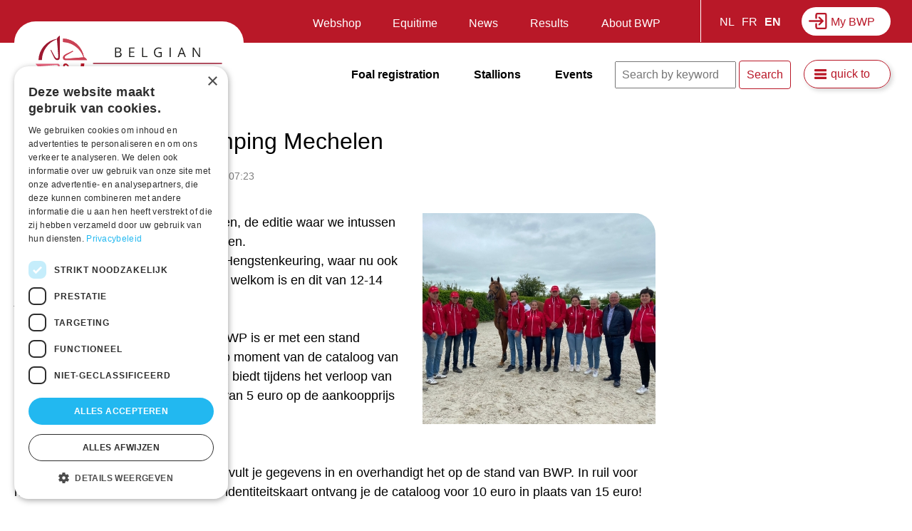

--- FILE ---
content_type: text/html; charset=UTF-8
request_url: https://www.belgian-warmblood.com/en/node/8575
body_size: 48405
content:
<!DOCTYPE html>
<html lang="en" dir="ltr" prefix="og: https://ogp.me/ns#">
  <head>
    <meta charset="utf-8" />
<meta name="description" content="Het is uitkijken naar Jumping Mechelen, de editie waar we intussen al enkele" />
<link rel="canonical" href="https://www.belgian-warmblood.com/nl/nieuws/jong-bwp-actie-jumping-mechelen-5" />
<meta property="og:image:url" content="https://www.belgian-warmblood.com/sites/default/files/2022-12/bba6f3b0-1ae1-400c-b6e6-a1bf3bc651c4.jpg" />
<meta name="Generator" content="Drupal 9 (https://www.drupal.org); Commerce 2" />
<meta name="MobileOptimized" content="width" />
<meta name="HandheldFriendly" content="true" />
<meta name="viewport" content="width=device-width, initial-scale=1.0" />
<meta http-equiv="x-ua-compatible" content="ie=11" />
<link rel="icon" href="/sites/default/files/bwp-fav.png" type="image/png" />
<link rel="alternate" hreflang="nl" href="https://www.belgian-warmblood.com/nl/nieuws/jong-bwp-actie-jumping-mechelen-5" />

    <title>Jong BWP: Actie Jumping Mechelen | Belgian Warmblood</title>
    <link rel="stylesheet" media="all" href="/sites/default/files/css/css_Ub5_IeJ6Bki7cmQPfiqr0H1OXOcuzrASCuNAE42IcWQ.css" />
<link rel="stylesheet" media="all" href="/sites/default/files/css/css_loPlq4cnMghqt1s98GANIGnejegNd0FP0wBhVDrjqWc.css" />

    <script type="application/json" data-drupal-selector="drupal-settings-json">{"path":{"baseUrl":"\/","scriptPath":null,"pathPrefix":"en\/","currentPath":"node\/8575","currentPathIsAdmin":false,"isFront":false,"currentLanguage":"en"},"pluralDelimiter":"\u0003","suppressDeprecationErrors":true,"gtm":{"tagId":null,"settings":{"data_layer":"dataLayer","include_classes":false,"allowlist_classes":"google\nnonGooglePixels\nnonGoogleScripts\nnonGoogleIframes","blocklist_classes":"customScripts\ncustomPixels","include_environment":false,"environment_id":"","environment_token":""},"tagIds":["GTM-TNHZZQW"]},"gtag":{"tagId":"","consentMode":false,"otherIds":[],"events":[],"additionalConfigInfo":[]},"ajaxPageState":{"libraries":"bwp\/global-scripts,bwp\/global-styling,classy\/base,classy\/messages,classy\/node,core\/normalize,google_tag\/gtag,google_tag\/gtag.ajax,google_tag\/gtm,simple_popup_blocks\/simple_popup_blocks,social_media\/basic,system\/base,views\/views.module","theme":"bwp","theme_token":null},"ajaxTrustedUrl":{"\/en\/zoeken":true},"simple_popup_blocks":{"settings":[]},"user":{"uid":0,"permissionsHash":"5bd6c1eb531a5afccae2f222e7d7acb5f53b6270ab3886fd599d72f3948c5e9c"}}</script>
<script src="/sites/default/files/js/js_uIhGCm_kciVAwADLpKbErxYdfIY67-t_NnJtapQeZDw.js"></script>
<script src="/modules/contrib/google_tag/js/gtm.js?t98o02"></script>
<script src="/modules/contrib/google_tag/js/gtag.js?t98o02"></script>
<script src="/sites/default/files/js/js_FXvzHBEHr9NOmcjfPpThuhWDwyPWiLDaoEBm16uQGZY.js"></script>

  </head>
  <body class="page-node-8575 layout-no-sidebars path-node page-node-type-news">
        <a href="#main-content" class="visually-hidden focusable skip-link">
      Skip to main content
    </a>
    <noscript><iframe src="https://www.googletagmanager.com/ns.html?id=GTM-TNHZZQW"
                  height="0" width="0" style="display:none;visibility:hidden"></iframe></noscript>

      <div class="dialog-off-canvas-main-canvas" data-off-canvas-main-canvas>
    <div class="layout-container">

  <header role="banner" id="header">
          <div id="leaderboard">
          <div class="region region-leaderboard">

    
    <div class="container">
       <div id="block-mijnbwp" class="block block-block-content block-block-content5b064143-9530-4b47-928f-ba7102392f50">
    <div class="grouped">
    
        
    
    <div class="block-content">
            
            <div class="clearfix text-formatted field field--name-body field--type-text-with-summary field--label-hidden field__item"><p><a href="https://account.equisonline.nl/Auth/Index/bwp/FrontOffice">My BWP</a></p>
</div>
      
        </div>
    </div>
</div>
<div class="language-switcher-language-url block block-language block-language-blocklanguage-interface" id="block-switch-lang" role="navigation">
    
        
            <ul class="links"><li hreflang="nl" data-drupal-link-system-path="node/8575" class="nl"><a href="/nl/nieuws/jong-bwp-actie-jumping-mechelen-5" class="language-link" hreflang="nl" data-drupal-link-system-path="node/8575">NL</a></li><li hreflang="fr" data-drupal-link-system-path="node/8575" class="fr"><a href="/fr/node/8575" class="language-link" hreflang="fr" data-drupal-link-system-path="node/8575">FR</a></li><li hreflang="en" data-drupal-link-system-path="node/8575" class="en is-active"><a href="/en/node/8575" class="language-link is-active" hreflang="en" data-drupal-link-system-path="node/8575">EN</a></li></ul>
    </div>
<nav role="navigation" aria-labelledby="block-menu-leaderboard-menu" id="block-menu-leaderboard" class="block block-menu navigation menu--secondary-nav">
            
  <h2 class="visually-hidden" id="block-menu-leaderboard-menu">Secundaire navigatie</h2>
  

        

              <ul class="menu">
                          <li class="menu-item"
                      >
        <a href="/en/shop" data-drupal-link-system-path="node/7905">Webshop</a>
              </li>
                      <li class="menu-item"
                      >
        <a href="/en/equitime" data-drupal-link-system-path="node/35">Equitime</a>
              </li>
                      <li class="menu-item"
                      >
        <a href="/en/news" data-drupal-link-system-path="node/33">News</a>
              </li>
                      <li class="menu-item menu-item--expanded"
                      >
        <a href="">Results</a>
                                <ul class="menu">
                          <li class="menu-item menu-item--expanded"
                      >
        <a href="">BWP and BWP events</a>
                                <ul class="menu">
                          <li class="menu-item"
                      >
        <a href="/en/events/archive" data-drupal-link-system-path="node/5305">Passed events</a>
              </li>
        </ul>
  
              </li>
                      <li class="menu-item menu-item--expanded"
                      >
        <a href="">Sport</a>
                                <ul class="menu">
                          <li class="menu-item"
                      >
        <a href="/en/sportsresults" data-drupal-link-system-path="node/7694">Sports results</a>
              </li>
        </ul>
  
              </li>
                      <li class="menu-item menu-item--expanded"
                      >
        <a href="/en/auction-references" data-drupal-link-system-path="node/8923">Auctions</a>
                                <ul class="menu">
                          <li class="menu-item"
                      >
        <a href="/en/auction-references" data-drupal-link-system-path="node/8923">References</a>
              </li>
        </ul>
  
              </li>
        </ul>
  
              </li>
                      <li class="menu-item menu-item--expanded"
                      >
        <a href="">About BWP</a>
                                <ul class="menu">
                          <li class="menu-item menu-item--expanded"
                      >
        <a href="/en" data-drupal-link-system-path="&lt;front&gt;">BWP products</a>
                                <ul class="menu">
                          <li class="menu-item"
                      >
        <a href="/en/shop" data-drupal-link-system-path="node/7905">Webshop</a>
              </li>
        </ul>
  
              </li>
                      <li class="menu-item menu-item--expanded"
                      >
        <a href="/en" data-drupal-link-system-path="&lt;front&gt;">Association</a>
                                <ul class="menu">
                          <li class="menu-item"
                      >
        <a href="/en/partners" data-drupal-link-system-path="node/13">Our partners</a>
              </li>
                      <li class="menu-item"
                      >
        <a href="/en/neem-contact-op" data-drupal-link-system-path="node/10815">Contact</a>
              </li>
        </ul>
  
              </li>
                      <li class="menu-item menu-item--expanded"
                      >
        <a href="/en" data-drupal-link-system-path="&lt;front&gt;">Practical information</a>
                                <ul class="menu">
                          <li class="menu-item"
                      >
        <a href="/en/membership" data-drupal-link-system-path="node/5291">BWP membership</a>
              </li>
                      <li class="menu-item"
                      >
        <a href="/en/reglementen-en-publicaties" data-drupal-link-system-path="node/7705">Rules and publications</a>
              </li>
                      <li class="menu-item"
                      >
        <a href="/en/FAQ" data-drupal-link-system-path="node/4456">FAQ</a>
              </li>
                      <li class="menu-item"
                      >
        <a href="/en/rates" data-drupal-link-system-path="node/5289">Rates</a>
              </li>
        </ul>
  
              </li>
        </ul>
  
              </li>
        </ul>
  

  </nav>

    </div>
  </div>

      </div>
    
      <div class="region region-header">

    
    <div class="container">
       <div id="block-bwp-branding" class="block block-system block-system-branding-block">
    
        
          <a href="/en" rel="home" class="site-logo">
      <img src="/themes/custom/bwp/logo.svg" alt="Home" />
    </a>
      </div>
<nav role="navigation" aria-labelledby="block-menu-main-menu" id="block-menu-main" class="block block-menu navigation menu--main">
            
  <h2 class="visually-hidden" id="block-menu-main-menu">Hoofdnavigatie</h2>
  

        

              <ul class="menu">
                          <li class="menu-item menu-item--expanded"
                      >
        <a href="/en/foal-registration" data-drupal-link-system-path="node/2">Foal registration</a>
                                <ul class="menu">
                          <li class="menu-item"
                      >
        <a href="/en/suggestions-for-names" data-drupal-link-system-path="node/4457">Name suggestions</a>
              </li>
                      <li class="menu-item"
                      >
        <a href="/en/foal-registration#conditions" data-drupal-link-system-path="node/2">Conditions per studbook</a>
              </li>
        </ul>
  
              </li>
                      <li class="menu-item menu-item--expanded"
                      >
        <a href="/en/stallions" data-drupal-link-system-path="node/3">Stallions</a>
                                <ul class="menu">
                          <li class="menu-item"
                      >
        <a href="/en/stallions" data-drupal-link-system-path="node/3">Approved stallions</a>
              </li>
                      <li class="menu-item"
                      >
        <a href="/en/stallion-selection" data-drupal-link-system-path="node/36">BWP Stallion selection</a>
              </li>
        </ul>
  
              </li>
                      <li class="menu-item desktop-only"
                      >
        <a href="/en/events" item="desktop-only" data-drupal-link-system-path="node/5">Events</a>
              </li>
        </ul>
  

  </nav>
<div class="views-exposed-form block block-views block-views-exposed-filter-blockzoeken-page-1" data-drupal-selector="views-exposed-form-zoeken-page-1" id="block-search-header">
    
        
            <form action="/en/zoeken" method="get" id="views-exposed-form-zoeken-page-1" accept-charset="UTF-8">
  <div class="form--inline clearfix">
  <div class="js-form-item form-item js-form-type-textfield form-type-textfield js-form-item-zoeken form-item-zoeken">
      <label for="edit-zoeken">Search</label>
        <input placeholder="Search by keyword" data-drupal-selector="edit-zoeken" type="text" id="edit-zoeken" name="zoeken" value="" size="30" maxlength="128" class="form-text" />

        </div>
<div data-drupal-selector="edit-actions" class="form-actions js-form-wrapper form-wrapper" id="edit-actions"><input data-drupal-selector="edit-submit-zoeken" type="submit" id="edit-submit-zoeken" value="Search" class="button js-form-submit form-submit" />
</div>

</div>

</form>

    </div>
<nav role="navigation" aria-labelledby="block-snelnaar-menu" id="block-snelnaar" class="block block-menu navigation menu--quicklinks">
      
  <h2 id="block-snelnaar-menu">quick to</h2>
  

        

              <ul class="menu">
                          <li class="menu-item"
                      >
        <a href="/en/bwp-passport#change" data-drupal-link-system-path="node/4458">Change of ownership: What do I do?</a>
              </li>
                      <li class="menu-item"
                      >
        <a href="/en/membership" data-drupal-link-system-path="node/5291">How to become a BWP-member?</a>
              </li>
                      <li class="menu-item"
                      >
        <a href="/en/bwp-passport#loss" data-drupal-link-system-path="node/4458">What in case of loss of the passport?</a>
              </li>
                      <li class="menu-item"
                      >
        <a href="https://www.belgian-warmblood.com/sites/default/files/2025-12/merriestammen.pdf">BWP-damlines</a>
              </li>
        </ul>
  

  </nav>

    </div>
  </div>


    <div class="nav-icon">
      <div></div>
    </div>

  </header>

  
  <main role="main">

    
      <a id="main-content" tabindex="-1"></a>
      

        <div class="region region-highlighted">

    
    <div class="container">
       <div data-drupal-messages-fallback class="hidden"></div>

    </div>
  </div>


      

      <div class="layout-content main-content">
        <div class="content-container">
          <div class="region region-content">

    
    <div class="container">
       <div id="block-bwp-page-title" class="block block-core block-page-title-block">
    
        
            
  <h1 class="page-title"><span class="field field--name-title field--type-string field--label-hidden">Jong BWP: Actie Jumping Mechelen</span>
</h1>


    </div>
<div id="block-mainpagecontent" class="block block-system block-system-main-block">
    
        
            
<article role="article" lang="nl" class="node node--type-news node--view-mode-full">

  
        <div class="node__submitted">
        Submitted by <span class="field field--name-uid field--type-entity-reference field--label-hidden"><span>Marieke Quinten</span></span>
 on 12/07/2022 - 07:23
        
        <div class="tags">
          Posted in 
      <div class="field field--name-field-tags field--type-entity-reference field--label-hidden field__items">
              <div class="field__item"><a href="/nl/taxonomy/term/65" hreflang="nl">Jong BWP</a></div>
          </div>
  
        </div>
      </div>
  
  <div class="node__content">
    
            <div class="field field--name-field-news-visual field--type-entity-reference field--label-hidden field__item"><article class="media media--type-news-visual media--view-mode-default">
  
      
  <div class="field field--name-field-media-image-2 field--type-image field--label-visually_hidden">
    <div class="field__label visually-hidden">Afbeelding</div>
              <div class="field__item">  <img loading="lazy" src="/sites/default/files/styles/news_visual/public/2022-12/bba6f3b0-1ae1-400c-b6e6-a1bf3bc651c4.jpg?h=29c0f072&amp;itok=UBglZYDC" width="327" height="296" alt="JONG BWP" class="image-style-news-visual" />


</div>
          </div>

  </article>
</div>
      
            <div class="clearfix text-formatted field field--name-body field--type-text-with-summary field--label-hidden field__item"><p>Het is uitkijken naar Jumping Mechelen, de editie waar we intussen al enkele keren hebben naar uitgekeken.</p>

<p>Daarna is het uitkijken naar de BWP Hengstenkeuring, waar nu ook op de Tweede Fase terug alle publiek welkom is en dit van 12-14 januari in het Azelhof in Lier.</p>

<p>&nbsp;</p>

<p>Maar eerst Jumping Mechelen dus. BWP is er met een stand aanwezig en het is het eerste verkoop moment van de cataloog van de Hengstenkeuring 2023. Jong BWP biedt tijdens het verloop van Jumping Mechelen een fikse korting van 5 euro op de aankoopprijs van die cataloog.</p>

<p>&nbsp;</p>

<p>Wat moet je hiervoor doen?</p>

<p>Je downloadt het formulier hieronder, vult je gegevens in en overhandigt het op de stand van BWP. In ruil voor het formulier en op vertoon van jouw identiteitskaart ontvang je de cataloog voor 10 euro in plaats van 15 euro!</p>

<p>&nbsp;</p>

<p><a href="https://www.belgian-warmblood.com/sites/default/files/2022-12/Formulier%20reductie%20cataloog%202023.pdf">Klik hier voor het formulier</a>.</p>
</div>
      
  </div>
    <div class="blocks-right">
      <div class="views-element-container block block-views block-views-blockpartners-block-4" id="block-business-partners-2">
    
            <h2>Partners</h2>
        
            <div><div class="view view-partners view-id-partners view-display-id-block_4 js-view-dom-id-d0ab738539c3083abff3811e2961b58230078fee05eab18f01811f36fc1d9d29">
  
    
      
      <div class="view-content">
          <div class="partner-2 views-row"><div class="views-field views-field-field-partner-logo"><div class="field-content"><a href="https://equilannoo.eu/" target="blank" rel="noopener noreferer"><article class="media media--type-partner-logo media--view-mode-default">
  
      
  <div class="field field--name-field-media-image field--type-image field--label-visually_hidden">
    <div class="field__label visually-hidden">Afbeelding</div>
              <div class="field__item">  <img loading="lazy" src="/sites/default/files/styles/partner/public/2024-11/EQUILANO%20logo%20NEG%20CMYK%20on%20shape%20MAX%20size.jpg?itok=X6q_9nc3" width="119" height="90" alt="EQUILANO " class="image-style-partner" />


</div>
          </div>

  </article>
</a></div></div></div>
    <div class="partner-2 views-row"><div class="views-field views-field-field-partner-logo"><div class="field-content"><a href="https://magasinsaveve.be/Produits/animaux/cheval/aliment-concentre?_ga=2.606942…" target="blank" rel="noopener noreferer"><article class="media media--type-partner-logo media--view-mode-default">
  
      
  <div class="field field--name-field-media-image field--type-image field--label-visually_hidden">
    <div class="field__label visually-hidden">Afbeelding</div>
              <div class="field__item">  <img loading="lazy" src="/sites/default/files/styles/partner/public/2020-12/Aveve2020.png?itok=WafQql6H" width="158" height="90" alt="AVEVE" class="image-style-partner" />


</div>
          </div>

  </article>
</a></div></div></div>
    <div class="partner-2 views-row"><div class="views-field views-field-field-partner-logo"><div class="field-content"><a href="https://www.kbc.be/retail/en.html?zone=topnav" target="blank" rel="noopener noreferer"><article class="media media--type-partner-logo media--view-mode-default">
  
      
  <div class="field field--name-field-media-image field--type-image field--label-visually_hidden">
    <div class="field__label visually-hidden">Afbeelding</div>
              <div class="field__item">  <img loading="lazy" src="/sites/default/files/styles/partner/public/2024-08/KBC.jpg?itok=ctCWd8Is" width="115" height="90" alt="kbc" class="image-style-partner" />


</div>
          </div>

  </article>
</a></div></div></div>
    <div class="partner-2 views-row"><div class="views-field views-field-field-partner-logo"><div class="field-content"><a href="https://stephex.com/" target="blank" rel="noopener noreferer"><article class="media media--type-partner-logo media--view-mode-default">
  
      
  <div class="field field--name-field-media-image field--type-image field--label-visually_hidden">
    <div class="field__label visually-hidden">Afbeelding</div>
              <div class="field__item">  <img loading="lazy" src="/sites/default/files/styles/partner/public/2022-11/stephex2022.png?itok=CjS2BYLv" width="90" height="90" alt="Stephex" class="image-style-partner" />


</div>
          </div>

  </article>
</a></div></div></div>

    </div>
  
          </div>
</div>

    </div>

    </div>
  
</article>

    </div>

    </div>
  </div>

        </div>
        
              </div>
      <div class="layout-content below-content">
          <div class="region region-below-content">

    
    <div class="container">
       <div class="views-element-container block block-views block-views-blockpartners-block-2" id="block-bottom-partners">
    
            <h2>Partners of BWP</h2>
        
            <div><div class="view view-partners view-id-partners view-display-id-block_2 js-view-dom-id-cba3b4c24f362914e5f7ec95c7e96acb65cd8ce4b9b44c20a5dea6b073f28e37">
  
    
      
      <div class="view-content">
        <h3>Business partners</h3>
    <div class="partner-2 views-row"><div class="views-field views-field-field-partner-logo"><div class="field-content"><a href="https://equilannoo.eu/" target="blank" rel="noopener noreferer"><article class="media media--type-partner-logo media--view-mode-default">
  
      
  <div class="field field--name-field-media-image field--type-image field--label-visually_hidden">
    <div class="field__label visually-hidden">Afbeelding</div>
              <div class="field__item">  <img loading="lazy" src="/sites/default/files/styles/partner/public/2024-11/EQUILANO%20logo%20NEG%20CMYK%20on%20shape%20MAX%20size.jpg?itok=X6q_9nc3" width="119" height="90" alt="EQUILANO " class="image-style-partner" />


</div>
          </div>

  </article>
</a></div></div></div>
    <div class="partner-2 views-row"><div class="views-field views-field-field-partner-logo"><div class="field-content"><a href="https://magasinsaveve.be/Produits/animaux/cheval/aliment-concentre?_ga=2.606942…" target="blank" rel="noopener noreferer"><article class="media media--type-partner-logo media--view-mode-default">
  
      
  <div class="field field--name-field-media-image field--type-image field--label-visually_hidden">
    <div class="field__label visually-hidden">Afbeelding</div>
              <div class="field__item">  <img loading="lazy" src="/sites/default/files/styles/partner/public/2020-12/Aveve2020.png?itok=WafQql6H" width="158" height="90" alt="AVEVE" class="image-style-partner" />


</div>
          </div>

  </article>
</a></div></div></div>
    <div class="partner-2 views-row"><div class="views-field views-field-field-partner-logo"><div class="field-content"><a href="https://www.kbc.be/retail/en.html?zone=topnav" target="blank" rel="noopener noreferer"><article class="media media--type-partner-logo media--view-mode-default">
  
      
  <div class="field field--name-field-media-image field--type-image field--label-visually_hidden">
    <div class="field__label visually-hidden">Afbeelding</div>
              <div class="field__item">  <img loading="lazy" src="/sites/default/files/styles/partner/public/2024-08/KBC.jpg?itok=ctCWd8Is" width="115" height="90" alt="kbc" class="image-style-partner" />


</div>
          </div>

  </article>
</a></div></div></div>
    <div class="partner-2 views-row"><div class="views-field views-field-field-partner-logo"><div class="field-content"><a href="https://stephex.com/" target="blank" rel="noopener noreferer"><article class="media media--type-partner-logo media--view-mode-default">
  
      
  <div class="field field--name-field-media-image field--type-image field--label-visually_hidden">
    <div class="field__label visually-hidden">Afbeelding</div>
              <div class="field__item">  <img loading="lazy" src="/sites/default/files/styles/partner/public/2022-11/stephex2022.png?itok=CjS2BYLv" width="90" height="90" alt="Stephex" class="image-style-partner" />


</div>
          </div>

  </article>
</a></div></div></div>
  <h3>Golden partners</h3>
    <div class="partner-3 views-row"><div class="views-field views-field-field-partner-logo"><div class="field-content"><a href="https://www.ugent.be/di/en" target="blank" rel="noopener noreferer"><article class="media media--type-partner-logo media--view-mode-default">
  
      
  <div class="field field--name-field-media-image field--type-image field--label-visually_hidden">
    <div class="field__label visually-hidden">Afbeelding</div>
              <div class="field__item">  <img loading="lazy" src="/sites/default/files/styles/partner/public/2025-01/icoon_UGent_DI_NL_RGB_2400_kleur-op-wit.png?itok=J7Y_S-Hv" width="174" height="65" alt="Faculteit diergeneeskunde" class="image-style-partner" />


</div>
          </div>

  </article>
</a></div></div></div>
    <div class="partner-3 views-row"><div class="views-field views-field-field-partner-logo"><div class="field-content"><a href="https://www.lux-sparkling.com/" target="blank" rel="noopener noreferer"><article class="media media--type-partner-logo media--view-mode-default">
  
      
  <div class="field field--name-field-media-image field--type-image field--label-visually_hidden">
    <div class="field__label visually-hidden">Afbeelding</div>
              <div class="field__item">  <img loading="lazy" src="/sites/default/files/styles/partner/public/2025-01/lux%20sparkling.jpg?itok=W3wpnWlA" width="154" height="90" alt="lux sparkling" class="image-style-partner" />


</div>
          </div>

  </article>
</a></div></div></div>
    <div class="partner-3 views-row"><div class="views-field views-field-field-partner-logo"><div class="field-content"><a href="https://onori.nl/en/" target="blank" rel="noopener noreferer"><article class="media media--type-partner-logo media--view-mode-default">
  
      
  <div class="field field--name-field-media-image field--type-image field--label-visually_hidden">
    <div class="field__label visually-hidden">Afbeelding</div>
              <div class="field__item">  <img loading="lazy" src="/sites/default/files/styles/partner/public/2026-01/Onori%20fashion%20and%20gifts.png?itok=PADavw3E" width="127" height="90" alt="Onori" class="image-style-partner" />


</div>
          </div>

  </article>
</a></div></div></div>
    <div class="partner-3 views-row"><div class="views-field views-field-field-partner-logo"><div class="field-content"><a href="https://www.karelcox.be/en/home/" target="blank" rel="noopener noreferer"><article class="media media--type-partner-logo media--view-mode-default">
  
      
  <div class="field field--name-field-media-image field--type-image field--label-visually_hidden">
    <div class="field__label visually-hidden">Afbeelding</div>
              <div class="field__item">  <img loading="lazy" src="/sites/default/files/styles/partner/public/2023-01/KarelCox.jpg?itok=cK0VM-Rd" width="127" height="90" alt="Karel Cox" class="image-style-partner" />


</div>
          </div>

  </article>
</a></div></div></div>
    <div class="partner-3 views-row"><div class="views-field views-field-field-partner-logo"><div class="field-content"><a href="https://azelhof.be/en/home/" target="blank" rel="noopener noreferer"><article class="media media--type-partner-logo media--view-mode-default">
  
      
  <div class="field field--name-field-media-image field--type-image field--label-visually_hidden">
    <div class="field__label visually-hidden">Afbeelding</div>
              <div class="field__item">  <img loading="lazy" src="/sites/default/files/styles/partner/public/2026-01/azelhof.jpg?itok=7UYwyxwz" width="129" height="90" alt="azelhof" class="image-style-partner" />


</div>
          </div>

  </article>
</a></div></div></div>
    <div class="partner-3 views-row"><div class="views-field views-field-field-partner-logo"><div class="field-content"><a href="https://as111.be/en/hengsten" target="blank" rel="noopener noreferer"><article class="media media--type-partner-logo media--view-mode-default">
  
      
  <div class="field field--name-field-media-image field--type-image field--label-visually_hidden">
    <div class="field__label visually-hidden">Afbeelding</div>
              <div class="field__item">  <img loading="lazy" src="/sites/default/files/styles/partner/public/2023-01/stud111%20jpg.jpg?itok=sFZ93yZY" width="90" height="90" alt="Stud 111" class="image-style-partner" />


</div>
          </div>

  </article>
</a></div></div></div>
    <div class="partner-3 views-row"><div class="views-field views-field-field-partner-logo"><div class="field-content"><a href="https://www.en.hurkmanset.nl/" target="blank" rel="noopener noreferer"><article class="media media--type-partner-logo media--view-mode-default">
  
      
  <div class="field field--name-field-media-image field--type-image field--label-visually_hidden">
    <div class="field__label visually-hidden">Afbeelding</div>
              <div class="field__item">  <img loading="lazy" src="/sites/default/files/styles/partner/public/2026-01/Hurkmans.png?itok=SEwJsSq7" width="174" height="54" alt="Hurkmans" class="image-style-partner" />


</div>
          </div>

  </article>
</a></div></div></div>
    <div class="partner-3 views-row"><div class="views-field views-field-field-partner-logo"><div class="field-content"><a href="https://watch.clipmyhorse.tv/website-bwp-2025-2027" target="blank" rel="noopener noreferer"><article class="media media--type-partner-logo media--view-mode-default">
  
      
  <div class="field field--name-field-media-image field--type-image field--label-visually_hidden">
    <div class="field__label visually-hidden">Afbeelding</div>
              <div class="field__item">  <img loading="lazy" src="/sites/default/files/styles/partner/public/2025-01/ClipMyHorse_logo%20%281%29%20%28002%29.png?itok=dGSvcCYw" width="174" height="71" alt="ClipMyHorse" class="image-style-partner" />


</div>
          </div>

  </article>
</a></div></div></div>
    <div class="partner-3 views-row"><div class="views-field views-field-field-partner-logo"><div class="field-content"><a href="https://www.instagram.com/h5_stables/" target="blank" rel="noopener noreferer"><article class="media media--type-partner-logo media--view-mode-default">
  
      
  <div class="field field--name-field-media-image field--type-image field--label-visually_hidden">
    <div class="field__label visually-hidden">Afbeelding</div>
              <div class="field__item">  <img loading="lazy" src="/sites/default/files/styles/partner/public/2026-01/Logo%20H5-stallions_wit.jpg?itok=aEu5IqyF" width="146" height="90" alt="h5" class="image-style-partner" />


</div>
          </div>

  </article>
</a></div></div></div>
    <div class="partner-3 views-row"><div class="views-field views-field-field-partner-logo"><div class="field-content"><a href="https://www.immofluisteraar.be/en" target="blank" rel="noopener noreferer"><article class="media media--type-partner-logo media--view-mode-default">
  
      
  <div class="field field--name-field-media-image field--type-image field--label-visually_hidden">
    <div class="field__label visually-hidden">Afbeelding</div>
              <div class="field__item">  <img loading="lazy" src="/sites/default/files/styles/partner/public/2021-05/Immofluisteraar%20Logo2021.jpg?itok=Qi_M8jPj" width="174" height="58" alt="Logo Immofluisteraar.be" class="image-style-partner" />


</div>
          </div>

  </article>
</a></div></div></div>
    <div class="partner-3 views-row"><div class="views-field views-field-field-partner-logo"><div class="field-content"><a href="https://www.tilleman.be/en/home/" target="blank" rel="noopener noreferer"><article class="media media--type-partner-logo media--view-mode-default">
  
      
  <div class="field field--name-field-media-image field--type-image field--label-visually_hidden">
    <div class="field__label visually-hidden">Afbeelding</div>
              <div class="field__item">  <img loading="lazy" src="/sites/default/files/styles/partner/public/2020-09/tilleman%20%26%20lenaerts.png?itok=XVjE9yZF" width="152" height="90" alt="Logo Tilleman &amp; Lenaerts" class="image-style-partner" />


</div>
          </div>

  </article>
</a></div></div></div>
    <div class="partner-3 views-row"><div class="views-field views-field-field-partner-logo"><div class="field-content"><a href="https://www.vdheffinck.be/https://www.vdheffinck.be/en/home//" target="blank" rel="noopener noreferer"><article class="media media--type-partner-logo media--view-mode-default">
  
      
  <div class="field field--name-field-media-image field--type-image field--label-visually_hidden">
    <div class="field__label visually-hidden">Afbeelding</div>
              <div class="field__item">  <img loading="lazy" src="/sites/default/files/styles/partner/public/2020-09/van%20de%20heffinck.jpg?itok=wa_E4Ghr" width="174" height="29" alt="Logo Van De Heffinck" class="image-style-partner" />


</div>
          </div>

  </article>
</a></div></div></div>
    <div class="partner-3 views-row"><div class="views-field views-field-field-partner-logo"><div class="field-content"><a href="https://www.jv-horses.com/en/home" target="blank" rel="noopener noreferer"><article class="media media--type-partner-logo media--view-mode-default">
  
      
  <div class="field field--name-field-media-image field--type-image field--label-visually_hidden">
    <div class="field__label visually-hidden">Afbeelding</div>
              <div class="field__item">  <img loading="lazy" src="/sites/default/files/styles/partner/public/2020-09/jv%20horses.jpg?itok=QSFe0JAG" width="119" height="90" alt="Logo JV Horses" class="image-style-partner" />


</div>
          </div>

  </article>
</a></div></div></div>
    <div class="partner-3 views-row"><div class="views-field views-field-field-partner-logo"><div class="field-content"><a href="https://www.eurohorse.be/en/home" target="blank" rel="noopener noreferer"><article class="media media--type-partner-logo media--view-mode-default">
  
      
  <div class="field field--name-field-media-image field--type-image field--label-visually_hidden">
    <div class="field__label visually-hidden">Afbeelding</div>
              <div class="field__item">  <img loading="lazy" src="/sites/default/files/styles/partner/public/2022-01/EuroHorse_2022.png?itok=jxV2Migz" width="174" height="41" alt="EuroHorse" class="image-style-partner" />


</div>
          </div>

  </article>
</a></div></div></div>
    <div class="partner-3 views-row"><div class="views-field views-field-field-partner-logo"><div class="field-content"><a href="https://www.jorisdebrabander.be/en/home/" target="blank" rel="noopener noreferer"><article class="media media--type-partner-logo media--view-mode-default">
  
      
  <div class="field field--name-field-media-image field--type-image field--label-visually_hidden">
    <div class="field__label visually-hidden">Afbeelding</div>
              <div class="field__item">  <img loading="lazy" src="/sites/default/files/styles/partner/public/2020-09/de%20brabander.png?itok=OczgupWV" width="161" height="90" alt="Logo De Brabander" class="image-style-partner" />


</div>
          </div>

  </article>
</a></div></div></div>
    <div class="partner-3 views-row"><div class="views-field views-field-field-partner-logo"><div class="field-content"><a href="https://www.keros.be/en/home/" target="blank" rel="noopener noreferer"><article class="media media--type-partner-logo media--view-mode-default">
  
      
  <div class="field field--name-field-media-image field--type-image field--label-visually_hidden">
    <div class="field__label visually-hidden">Afbeelding</div>
              <div class="field__item">  <img loading="lazy" src="/sites/default/files/styles/partner/public/2021-06/Keros-nieuw.png?itok=7XpX8u9U" width="174" height="55" alt="Keros" class="image-style-partner" />


</div>
          </div>

  </article>
</a></div></div></div>
    <div class="partner-3 views-row"><div class="views-field views-field-field-partner-logo"><div class="field-content"><a href="https://stephex.com/en/" target="blank" rel="noopener noreferer"><article class="media media--type-partner-logo media--view-mode-default">
  
      
  <div class="field field--name-field-media-image field--type-image field--label-visually_hidden">
    <div class="field__label visually-hidden">Afbeelding</div>
              <div class="field__item">  <img loading="lazy" src="/sites/default/files/styles/partner/public/2022-11/stephex2022.png?itok=CjS2BYLv" width="90" height="90" alt="Stephex" class="image-style-partner" />


</div>
          </div>

  </article>
</a></div></div></div>
  <h3>Other partners</h3>
    <div class="partner-4 views-row"><div class="views-field views-field-field-partner-logo"><div class="field-content"><a href="https://www.wimverhuur.be/" target="blank" rel="noopener noreferer"><article class="media media--type-partner-logo media--view-mode-default">
  
      
  <div class="field field--name-field-media-image field--type-image field--label-visually_hidden">
    <div class="field__label visually-hidden">Afbeelding</div>
              <div class="field__item">  <img loading="lazy" src="/sites/default/files/styles/partner/public/2021-12/Logo%20Wim%20Verhuur.jpg?itok=JipHWyA1" width="158" height="90" alt="Wim Verhuur" class="image-style-partner" />


</div>
          </div>

  </article>
</a></div></div></div>
    <div class="partner-4 views-row"><div class="views-field views-field-field-partner-logo"><div class="field-content"><a href="https://online.eqify.horse/" target="blank" rel="noopener noreferer"><article class="media media--type-partner-logo media--view-mode-default">
  
      
  <div class="field field--name-field-media-image field--type-image field--label-visually_hidden">
    <div class="field__label visually-hidden">Afbeelding</div>
              <div class="field__item">  <img loading="lazy" src="/sites/default/files/styles/partner/public/2025-11/eqify2025-logo-dark.png?itok=Alqz6syu" width="174" height="63" alt="eqify" class="image-style-partner" />


</div>
          </div>

  </article>
</a></div></div></div>
    <div class="partner-4 views-row"><div class="views-field views-field-field-partner-logo"><div class="field-content"><a href="https://mais.be/" target="blank" rel="noopener noreferer"><article class="media media--type-partner-logo media--view-mode-default">
  
      
  <div class="field field--name-field-media-image field--type-image field--label-visually_hidden">
    <div class="field__label visually-hidden">Afbeelding</div>
              <div class="field__item">  <img loading="lazy" src="/sites/default/files/styles/partner/public/2025-12/mais%20automatisering.jpg?itok=PvnISvTj" width="127" height="90" alt="mais automatisering" class="image-style-partner" />


</div>
          </div>

  </article>
</a></div></div></div>
    <div class="partner-4 views-row"><div class="views-field views-field-field-partner-logo"><div class="field-content"><a href="https://www.kemaco.be/nl/home" target="blank" rel="noopener noreferer"><article class="media media--type-partner-logo media--view-mode-default">
  
      
  <div class="field field--name-field-media-image field--type-image field--label-visually_hidden">
    <div class="field__label visually-hidden">Afbeelding</div>
              <div class="field__item">  <img loading="lazy" src="/sites/default/files/styles/partner/public/2025-12/Kemaco_TotalEnergies.png?itok=Dbd8H5Ny" width="174" height="39" alt="Kemaco" class="image-style-partner" />


</div>
          </div>

  </article>
</a></div></div></div>
    <div class="partner-4 views-row"><div class="views-field views-field-field-partner-logo"><div class="field-content"><a href="https://www.horseman.be/" target="blank" rel="noopener noreferer"><article class="media media--type-partner-logo media--view-mode-default">
  
      
  <div class="field field--name-field-media-image field--type-image field--label-visually_hidden">
    <div class="field__label visually-hidden">Afbeelding</div>
              <div class="field__item">  <img loading="lazy" src="/sites/default/files/styles/partner/public/2020-10/horseman.png?itok=VXDf27QF" width="174" height="72" alt="Logo Horseman" class="image-style-partner" />


</div>
          </div>

  </article>
</a></div></div></div>
    <div class="partner-4 views-row"><div class="views-field views-field-field-partner-logo"><div class="field-content"><a href="https://lv.vlaanderen.be/" target="blank" rel="noopener noreferer"><article class="media media--type-partner-logo media--view-mode-default">
  
      
  <div class="field field--name-field-media-image field--type-image field--label-visually_hidden">
    <div class="field__label visually-hidden">Afbeelding</div>
              <div class="field__item">  <img loading="lazy" src="/sites/default/files/styles/partner/public/2024-01/Landbouw_Zeevisserij_grijs%20%28002%29.jpg?itok=EGPoqPGj" width="174" height="87" alt="Vlaanderen" class="image-style-partner" />


</div>
          </div>

  </article>
</a></div></div></div>

    </div>
  
          </div>
</div>

    </div>
<div id="block-socialsharingblock" class="block block-social-media block-social-sharing-block">
    
            <h2>Share this page with your network</h2>
        
            

<div class="social-media-sharing">
  <ul class="">
                    <li>
        <a    target="_blank"  rel="noopener noreferrer"  class="facebook-share share"   href="https://www.facebook.com/share.php?u=https://www.belgian-warmblood.com/en/node/8575&amp;title=Jong BWP: Actie Jumping Mechelen"
          title="Facebook">
                      <img alt="Facebook" src="https://www.belgian-warmblood.com/modules/contrib/social_media/icons/facebook_share.svg">
                  </a>

      </li>
                <li>
        <a    target="_blank"  rel="noopener noreferrer"  class="linkedin share"   href="https://www.linkedin.com/shareArticle?mini=true&amp;url=https://www.belgian-warmblood.com/en/node/8575&amp;title=Jong BWP: Actie Jumping Mechelen&amp;source=https://www.belgian-warmblood.com/en/node/8575"
          title="Linkedin">
                      <img alt="Linkedin" src="https://www.belgian-warmblood.com/modules/contrib/social_media/icons/linkedin.svg">
                  </a>

      </li>
                <li>
        <a    target="_blank"  rel="noopener noreferrer"  class="twitter share"   href="https://twitter.com/intent/tweet?url=https://www.belgian-warmblood.com/en/node/8575&amp;url=https://www.belgian-warmblood.com/en/node/8575&amp;hashtags=Hashtag"
          title="Twitter">
                      <img alt="Twitter" src="https://www.belgian-warmblood.com/modules/contrib/social_media/icons/twitter.svg">
                  </a>

      </li>
                <li>
        <a    target="_blank"  rel="noopener noreferrer"  class="pinterest share"   href="https://www.pinterest.com/pin/create/button/?url=https://www.belgian-warmblood.com/en/node/8575&amp;description=Jong BWP: Actie Jumping Mechelen"
          title="Pinterest">
                      <img alt="Pinterest" src="https://www.belgian-warmblood.com/modules/contrib/social_media/icons/pinterest.svg">
                  </a>

      </li>
                <li>
        <a      class="email share"   href="mailto:?subject=Jong BWP: Actie Jumping Mechelen&amp;body=Check out this site https://www.belgian-warmblood.com/en/node/8575"
          title="Email">
                      <img alt="Email" src="https://www.belgian-warmblood.com/modules/contrib/social_media/icons/email.svg">
                  </a>

      </li>
      </ul>
</div>


    </div>

    </div>
  </div>

      </div>
  </main>

      <footer role="contentinfo" id="footer">
          <div class="region region-footer">

    
    <div class="container">
       <div id="block-quicklinks" class="block block-block-content block-block-content65eefc09-d929-427e-ae6f-e1ccd5b78594">
    <div class="grouped">
    
        
    
    <div class="block-content">
            
            <div class="clearfix text-formatted field field--name-body field--type-text-with-summary field--label-hidden field__item"><p><strong>Quick links</strong></p>

<ul>
	<li><a href="/en/foal-registration">Foal registration</a></li>
	<li><a href="https://my.belgian-warmblood.com/en-gb/home.aspx">Database</a></li>
	<li><a href="/labels-en-predikaten">Labels en predicaten</a></li>
	<li><a href="/en/stallions">Stallions</a></li>
	<li><a href="/en/events">Events</a></li>
</ul>

<ul>
	<li><a href="/en/news">News</a></li>
	<li><a href="/events/archive">Results</a></li>
	<li><a href="/nl/over-bwp">About BWP</a></li>
	<li><a href="/en/partners">Partners</a></li>
	<li><a href="/en/equitime">Equitime</a></li>
</ul>

<p>&nbsp;</p>

<p><a href="/sites/default/files/2020-12/PrivacyBWP_ENG.pdf" rel="noreferrer noopener" target="_blank">Privacy policy</a> |<a href="/en/cookie-policy"> Cookie policy</a></p>
</div>
      
        </div>
    </div>
</div>
<div id="block-footer-right" class="block block-block-content block-block-contentbffa699a-d9e9-4969-ba92-4fe6f03bef26">
    <div class="grouped">
    
        
    
    <div class="block-content">
            
            <div class="clearfix text-formatted field field--name-body field--type-text-with-summary field--label-hidden field__item"><div class="contact">
<p><strong>BWP</strong></p>

<p>Waversebaan 99<br />
B-3050 OUD-HEVERLEE</p>

<p>&nbsp;</p>

<p>+32 (0) 16 47 99 80<br />
+32 (0) 16 47 99 85<br />
info@belgian-warmblood.com<br />
VAT BE 0410.346.424</p>

<p>IBAN&nbsp;BE40 7364 0368 4863</p>

<p>&nbsp;</p>

<p>Open every working day: 9u-12u &amp; 13-16u</p>
</div>

<div class="follow">
<p><strong>Follow us</strong></p>

<p>&nbsp;</p>

<p><a data-entity-type="" data-entity-uuid="" href="https://www.facebook.com/BWPvzw" rel="noreferrer noopener" target="_blank"><img alt="BWP op Facebook" data-entity-type="" data-entity-uuid="" height="34" src="/sites/default/files/inline-images/bwp-facebook.png" width="34" /></a> <a data-entity-type="" data-entity-uuid="" href="https://www.instagram.com/bwpvzw/" rel="noreferrer noopener" target="_blank"><img alt="BWP op Instagram" data-entity-type="" data-entity-uuid="" height="34" src="/sites/default/files/inline-images/bwp-instagram.png" width="34" /></a> <a data-entity-type="" data-entity-uuid="" href="https://www.linkedin.com/company/belgian-warmblood-bwp/" rel="noreferrer noopener" target="_blank"><img alt="BWP op Linkedin" data-entity-type="" data-entity-uuid="" height="34" src="/sites/default/files/inline-images/bwp-linkedin.png" width="34" /></a></p>
</div>
</div>
      
        </div>
    </div>
</div>
<div id="block-banner" class="block block-block-content block-block-content16da5b76-80a5-4156-83cf-1db2a5dcc02f">
    <div class="grouped">
    
        
    
    <div class="block-content">
            
            <div class="clearfix text-formatted field field--name-body field--type-text-with-summary field--label-hidden field__item"><p>&nbsp;</p>

<p><a data-entity-type="file" data-entity-uuid="a04e108a-3718-4f7f-a23f-fd5b58ef04eb" href="https://bwp.auction/en/home"><a data-entity-type="file" data-entity-uuid="0db65c13-218f-410f-9c0d-4152476320aa" href="https://bwp.auction/en/home"><img alt="BWP Top Stallion Auction" src="/sites/default/files/inline-images/Banner%20Horsetelex%20EN%202025%20versie%202a%20-%20700x700px_0.jpg" /></a></a><img alt="" data-entity-type="" data-entity-uuid="" draggable="true" height="15" role="presentation" src="[data-uri]" title="Klik en sleep om te verplaatsen" width="15" />​<img alt="" data-entity-type="" data-entity-uuid="" draggable="true" height="15" role="presentation" src="[data-uri]" title="Klik en sleep om te verplaatsen" width="15" />​<img alt="" data-entity-type="" data-entity-uuid="" draggable="true" height="15" role="presentation" src="[data-uri]" title="Klik en sleep om te verplaatsen" width="15" />​</p>
</div>
      
        </div>
    </div>
</div>

    </div>
  </div>

    </footer>
  
</div>
  </div>

    
    <script src="/sites/default/files/js/js_CpuVHaNoSq4W1rsFiv94iCnUlSTu0oJ4awN9M2mKCi0.js"></script>

  </body>
</html>


--- FILE ---
content_type: text/plain
request_url: https://www.google-analytics.com/j/collect?v=1&_v=j102&a=18623646&t=pageview&_s=1&dl=https%3A%2F%2Fwww.belgian-warmblood.com%2Fen%2Fnode%2F8575&ul=en-us%40posix&dt=Jong%20BWP%3A%20Actie%20Jumping%20Mechelen%20%7C%20Belgian%20Warmblood&sr=1280x720&vp=1280x720&_u=YGBAgEABAAAAACAAI~&jid=2087988690&gjid=873250713&cid=1503382713.1769116322&tid=UA-96255901-1&_gid=374003394.1769116322&_slc=1&gtm=45He61l2n81TNHZZQWv847658432za200zd847658432&gcd=13l3l3l3l1l1&dma=0&tag_exp=103116026~103200004~104527907~104528500~104573694~104684208~104684211~105391253~115495939~115938465~115938468~116682876~116744867~117041587&z=746504730
body_size: -453
content:
2,cG-9Z9ZHCGY2D